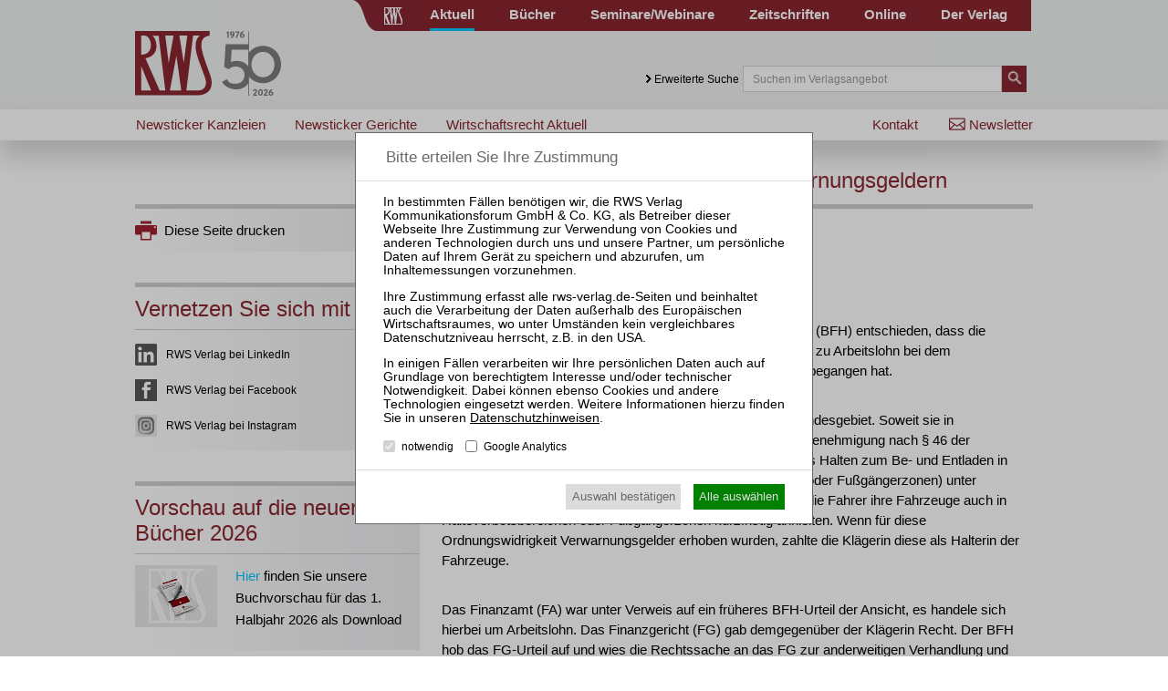

--- FILE ---
content_type: text/html; charset=utf-8
request_url: https://www.rws-verlag.de/aktuell/newsticker-gerichte/bfh-arbeitslohn-zahlung-von-verwarnungsgeldern-65255/
body_size: 9968
content:
<!DOCTYPE html>
<html lang="de">
<head>

<meta charset="utf-8">
<!-- 
	This website is powered by TYPO3 - inspiring people to share!
	TYPO3 is a free open source Content Management Framework initially created by Kasper Skaarhoj and licensed under GNU/GPL.
	TYPO3 is copyright 1998-2015 of Kasper Skaarhoj. Extensions are copyright of their respective owners.
	Information and contribution at http://typo3.org/
-->

<base href="https://www.rws-verlag.de/">

<title>BFH: Arbeitslohn - Zahlung von Verwarnungsgeldern</title>
<meta name="generator" content="TYPO3 CMS">


<link rel="stylesheet" type="text/css" href="typo3temp/stylesheet_e6b5a7272b.css?1439889962" media="all">
<link rel="stylesheet" type="text/css" href="typo3conf/ext/cl_jquery_fancybox/Resources/Public/CSS/jquery.fancybox.css?1444920183" media="screen">
<link rel="stylesheet" type="text/css" href="fileadmin/relaunch_2015/layout/css/style.css?1765533294" media="all">
<link rel="stylesheet" type="text/css" href="fileadmin/relaunch_2015/layout/css/print.css?1448890294" media="print">
<link rel="stylesheet" type="text/css" href="fileadmin/relaunch_2015/layout/css/flexslider.css?1439899093" media="all">
<link rel="stylesheet" type="text/css" href="fileadmin/relaunch_2015/layout/css/responsive.css?1765533058" media="all">
<link rel="stylesheet" type="text/css" href="fileadmin/relaunch_2015/layout/css/fontello/css/fontello.css?1449954244" media="all">




<script src="fileadmin/relaunch_2015/layout/js/jquery-2.1.4.min.js?1438850161" type="text/javascript"></script>
<script src="fileadmin/relaunch_2015/layout/js/jquery.flexslider-min.js?1438850206" type="text/javascript"></script>
<script src="fileadmin/relaunch_2015/layout/js/layout.js?1747638224" type="text/javascript"></script>
<script src="fileadmin/relaunch_2015/layout/js/ke_userregister.js?1440406817" type="text/javascript"></script>



<!--[News-Single]--><meta name="viewport" content="width=device-width, initial-scale=1,user-scalable=no, maximum-scale=1, minimum-scale=1, shrink-to-fit=no">
<meta name="format-detection" content="telephone=no">

<meta content="RWS Verlag Kommunikationsforum GmbH & Co. KG" name="copyright">
<META name="publisher" content="RWS Verlag Kommunikationsforum GmbH & Co. KG">

<meta name="language" content="de">
<meta http-equiv="X-UA-Compatible" content="IE=edge,chrome=1">
<meta content="de" http-equiv="content-language">
<meta content="text/css" http-equiv="Content-Style-Type">
<meta content="text/javascript" http-equiv="Content-Script-Type">
<meta http-equiv="imagetoolbar" content="no">




<link rel="apple-touch-icon" sizes="180x180" href="/apple-touch-icon.png">
<link rel="icon" type="image/png" sizes="32x32" href="/favicon-32x32.png">
<link rel="icon" type="image/png" sizes="16x16" href="/favicon-16x16.png">
<link rel="icon" type="image/svg+xml" sizes="any" href="/favicon.svg?a">
<link rel="manifest" href="/site.webmanifest?a">
<link rel="mask-icon" href="/safari-pinned-tab.svg" color="#8a262f">
<meta name="apple-mobile-web-app-title" content="RWS Verlag">
<meta name="application-name" content="RWS Verlag">
<meta name="msapplication-TileColor" content="#8a262f">
<meta name="theme-color" content="#8a262f">
<meta property="og:site_name" content="RWS Verlag">






<meta name="google-site-verification" content="BhT4M0zAPwS4my-WVeMLUBoILMfff3rX0QjznBkqvJs" />

 
 
 
 
<script>
var rws_zeitschriftenseite=false;


  window.dataLayer = window.dataLayer || [];
  function gtag(){dataLayer.push(arguments);}
  gtag('js', new Date());

   
  
  var rws_ga_code='G-NNPJSBC0Q6';
  gtag('config',rws_ga_code , { 'anonymize_ip': true });  
  gtag('config','G-D5NBQNLH60' , { 'anonymize_ip': true });
</script>


<meta property="og:image" content="http://www.rws-verlag.de/fileadmin/res/imgs/teilen-aktuell-newsticker-gerichte.jpg">
<meta property="og:image:width" content="1200">
<meta property="og:image:height" content="698">
<meta name="robots" content="index,follow" />


</head>
<body>

        <div class="layoutOuter" id="divHeader">
            <div class="layoutInner">
                <div class="divContent">
                    <div id="hmenuBar">
                        <div class="left"></div>
                        <div class="center"><a href="https://www.rws-verlag.de"><div class="mainPageLink"></div></a></div>
                        <div class="right"><ul id="navigation"><li class="act"><div class="wrapper"><a href="aktuell/newsticker-kanzleien/" title="Aktuell">Aktuell</a></div></li><li><div class="wrapper"><a href="buecher/neue-buecher/" title="Bücher">Bücher</a></div></li><li><div class="wrapper"><a href="//www.rws-seminare.de/" title="Seminare/Webinare">Seminare/Webinare</a></div></li><li><div class="wrapper"><a href="zeitschriften/" title="Zeitschriften">Zeitschriften</a></div></li><li><div class="wrapper"><a href="online/" title="Online">Online</a></div></li><li><div class="wrapper"><a href="der-verlag/kontakt/" title="Der Verlag">Der Verlag</a></div></li></ul></div>
                    </div>

                    <div id="headerTop">
                        <div class="left">
                          <a href="index.php?id=1"><div id="logo" class="logoRws"></div></a>
                          <div id="mToggle"></div>
                        </div>
                        <div class="right"><div class="extendedSearch"><a href="aktuell/newsticker-gerichte/bfh-arbeitslohn-zahlung-von-verwarnungsgeldern-65255/#"> Erweiterte Suche</a></div><form method="get" action="suche/">
     <div class="searchField"><input name="tx_rwssuche_pi1[sp]" type="text" placeholder="Suchen im Verlagsangebot" /></div>
     <div class="searchButton">
       <input type="submit" name="tx_rwssuche_pi1[submit]" value="" />
     </div>
   </form></div>
                    </div>
                </div>
            </div>
        </div>

<div id="mmenu"><ul id="responsiveNav"><li class="lvl1 act"><a href="aktuell/newsticker-kanzleien/">Aktuell</a><div class="navWrap"><ul class="navLvl2"><li class="lvl2"><a href="aktuell/newsticker-kanzleien/">Newsticker Kanzleien</a></li><li class="lvl2 act"><a href="aktuell/newsticker-gerichte/">Newsticker Gerichte</a></li><li class="lvl2"><a href="aktuell/wirtschaftsrecht-aktuell/">Wirtschaftsrecht Aktuell</a></li></ul></div></li><li class="lvl1"><a href="buecher/neue-buecher/">Bücher</a><div class="navWrap"><ul class="navLvl2"><li class="lvl2"><a href="buecher/neue-buecher/">Neue Bücher</a></li><li class="lvl2"><a href="buecher/alle-titel/">Alle Titel</a></li><li class="lvl2"><a href="buecher/rechtsgebiete/insolvenzrecht-und-sanierungsrecht/">Rechtsgebiete</a><div class="navWrap"><ul class="navLvl3"><li class="lvl3"><a href="buecher/rechtsgebiete/insolvenzrecht-und-sanierungsrecht/">Insolvenz- und Sanierungsrecht</a></li><li class="lvl3"><a href="buecher/rechtsgebiete/handelsrecht-und-gesellschaftsrecht/">Handels- und Gesellschaftsrecht</a></li><li class="lvl3"><a href="buecher/rechtsgebiete/bankrecht-und-kapitalmarktrecht/">Bank- und Kapitalmarktrecht</a></li><li class="lvl3"><a href="buecher/rechtsgebiete/vertragsrecht-und-haftungsrecht/">Vertrags- und Haftungsrecht</a></li><li class="lvl3"><a href="buecher/rechtsgebiete/wettbewerbsrecht-und-kartellrecht/">Wettbewerbs- und Kartellrecht</a></li><li class="lvl3"><a href="buecher/rechtsgebiete/immobilienrecht/">Immobilienrecht</a></li><li class="lvl3"><a href="buecher/rechtsgebiete/arbeitsrecht/">Arbeitsrecht</a></li></ul></div></li><li class="lvl2"><a href="buecher/reihen/kommentare/">Reihen</a><div class="navWrap"><ul class="navLvl3"><li class="lvl3"><a href="buecher/reihen/kommentare/">Kommentare</a></li><li class="lvl3"><a href="buecher/reihen/handbuecher/">Handbücher</a></li><li class="lvl3"><a href="buecher/reihen/rws-skripte/">RWS-Skripte</a></li><li class="lvl3"><a href="buecher/reihen/zri-praxisbuecher/">ZRI-Praxisbücher</a></li><li class="lvl3"><a href="buecher/reihen/rws-kanzleipraxis/">RWS-Kanzleipraxis</a></li><li class="lvl3"><a href="buecher/reihen/formularbuecher/">Formularbücher</a></li><li class="lvl3"><a href="buecher/reihen/vertragskommentare/">Vertragskommentare</a></li><li class="lvl3"><a href="buecher/reihen/beitraege-zum-insolvenzrecht/">Beiträge zum Insolvenzrecht</a></li></ul></div></li><li class="lvl2"><a href="buecher/autor-innen/">Autor:innen</a><div class="navWrap"><ul class="navLvl3"><li class="lvl3"><a href="buecher/autor-innen/vgwort/">VGWort</a></li></ul></div></li><li class="lvl2"><a href="der-verlag/buchhandel/buecher-buchhandels-ticker/">Buchhandel</a></li></ul></div></li><li class="lvl1"><a href="//www.rws-seminare.de/">Seminare</a><div class="navWrap"><ul class="navLvl2"><li class="lvl2"><a href="//www.rws-seminare.de/rechtsgebiete/seminare-insolvenzrecht-und-sanierungsrecht/">Rechtsgebiete</a><div class="navWrap"><ul class="navLvl3"><li class="lvl3"><a href="//www.rws-seminare.de/rechtsgebiete/seminare-insolvenzrecht-und-sanierungsrecht/">Insolvenz- und Sanierungsrecht</a></li><li class="lvl3"><a href="//www.rws-seminare.de/rechtsgebiete/seminare-handelsrecht-und-gesellschaftsrecht/">Handels- und Gesellschaftsrecht</a></li><li class="lvl3"><a href="//www.rws-seminare.de/rechtsgebiete/seminare-bankrecht-und-kapitalmarktrecht/">Bank- und Kapitalmarktrecht</a></li><li class="lvl3"><a href="//www.rws-seminare.de/rechtsgebiete/seminare-steuerrecht/">Steuerrecht</a></li><li class="lvl3"><a href="//www.rws-seminare.de/rechtsgebiete/seminare-arbeits-und-sozialrecht/">Arbeits- und Sozialrecht</a></li></ul></div></li><li class="lvl2"><a href="//www.rws-seminare.de/veranstaltungsarten/">Veranstaltungsarten</a><div class="navWrap"><ul class="navLvl3"><li class="lvl3"><a href="//www.rws-seminare.de/veranstaltungsarten/rws-tagungen-und-kolloquien/">RWS-Tagungen und -Kolloquien</a></li><li class="lvl3"><a href="//www.rws-seminare.de/veranstaltungsarten/rws-zertifizierungslehrgaenge/">RWS-Zertifizierungslehrgänge</a></li><li class="lvl3"><a href="//www.rws-seminare.de/veranstaltungsarten/rws-praktiker-seminare/">RWS-Praktiker-Seminare</a></li><li class="lvl3"><a href="//www.rws-seminare.de/veranstaltungsarten/rws-praktiker-webinare/">RWS-Praktiker-Webinare</a></li><li class="lvl3"><a href="//www.rws-seminare.de/veranstaltungsarten/rws-mitarbeiter-webinare/">RWS-Mitarbeiter-Webinare</a></li><li class="lvl3"><a href="//www.rws-seminare.de/veranstaltungsarten/rws-mitarbeiter-seminare/">RWS-Mitarbeiter-Seminare</a></li><li class="lvl3"><a href="//www.rws-seminare.de/veranstaltungsarten/inhouse-seminare/">Inhouse-Seminare</a></li></ul></div></li><li class="lvl2"><a href="//www.rws-seminare.de/veranstaltungsorte/">Veranstaltungsorte</a></li><li class="lvl2"><a href="//www.rws-seminare.de/alle-termine/">Alle Termine</a></li><li class="lvl2"><a href="//www.rws-seminare.de/service/ansprechpartnerinnen/">Service</a><div class="navWrap"><ul class="navLvl3"><li class="lvl3"><a href="//www.rws-seminare.de/service/ansprechpartnerinnen/">Ansprechpartner:innen</a></li><li class="lvl3"><a href="//www.rws-seminare.de/service/rabatte/">Rabatte</a></li><li class="lvl3"><a href="//www.rws-seminare.de/service/15-fao-goi-dstv-fbrl/">§ 15 FAO / GOI / DStV-FBRL</a></li><li class="lvl3"><a href="//www.rws-seminare.de/service/inso-profi/">InsO-Profi</a></li><li class="lvl3"><a href="//www.rws-seminare.de/service/hall-of-fame/">Hall of Fame</a></li><li class="lvl3"><a href="//www.rws-seminare.de/service/sponsoring-und-ausstellung/">Sponsoring und Ausstellung</a></li><li class="lvl3"><a href="//www.rws-seminare.de/service/teilnahmedownloads/">Teilnahmedownloads</a></li><li class="lvl3"><a href="//www.rws-seminare.de/service/faq/">FAQ</a></li></ul></div></li><li class="lvl2"><a href="//www.rws-seminare.de/referent-innen/">Referent:innen</a></li></ul></div></li><li class="lvl1"><a href="zeitschriften/">Zeitschriften</a><div class="navWrap"><ul class="navLvl2"><li class="lvl2"><a href="//www.zri-online.de/">ZRI</a></li><li class="lvl2"><a href="//www.zbb-online.com/">ZBB</a></li><li class="lvl2"><a href="//www.zfir-online.de/">ZfIR</a></li><li class="lvl2"><a href="//www.zvi-online.de/">ZVI</a></li><li class="lvl2"><a href="//www.zwer-online.de/">ZWeR</a></li></ul></div></li><li class="lvl1"><a href="online/">Online</a></li><li class="lvl1"><a href="der-verlag/kontakt/">Der Verlag</a><div class="navWrap"><ul class="navLvl2"><li class="lvl2"><a href="der-verlag/presse/buchrezensionen/">Presse</a><div class="navWrap"><ul class="navLvl3"><li class="lvl3"><a href="der-verlag/presse/buchrezensionen/">Buchrezensionen</a></li></ul></div></li><li class="lvl2"><a href="der-verlag/buchhandel/buecher-buchhandels-ticker/">Buchhandel</a><div class="navWrap"><ul class="navLvl3"><li class="lvl3"><a href="der-verlag/buchhandel/buecher-buchhandels-ticker/">Bücher / Buchhandels-Ticker</a></li><li class="lvl3"><a href="der-verlag/buchhandel/zeitschriften/">Zeitschriften</a></li><li class="lvl3"><a href="der-verlag/buchhandel/remissionen/">Remissionen</a></li><li class="lvl3"><a href="der-verlag/buchhandel/downloads/">Downloads</a></li></ul></div></li><li class="lvl2"><a href="der-verlag/verlagsgeschichte/">Verlagsgeschichte</a></li><li class="lvl2"><a href="der-verlag/geschaeftsfuehrung/">Geschäftsführung</a></li><li class="lvl2"><a href="der-verlag/karriere/">Karriere</a></li><li class="lvl2"><a href="der-verlag/anfahrt/">Anfahrt</a></li></ul></div></li><li class="lvl1 act cur"><a href="nebennavigation/newsletter/" title="Newsletter">Newsletter</a></li><li class="lvl1 act cur"><a href="der-verlag/kontakt/" title="Kontakt">Kontakt</a></li></ul></div>

        <div class="layoutOuter" id="divHeaderBar">
            <div class="layoutInner">
              <div class="divContent">
                <div id="subNav">
                  <div id="subNavLeft"><ul class="navLvl1"><li class="lvl1"><span><a href="aktuell/newsticker-kanzleien/" title="Pressemitteilungen von Kanzleien, Dealmeldungen, Personalien">Newsticker Kanzleien</a></span></li><li class="lvl1 act"><span><a href="aktuell/newsticker-gerichte/" title="Newsticker Gerichte">Newsticker Gerichte</a></span></li><li class="lvl1"><span><a href="aktuell/wirtschaftsrecht-aktuell/" title="Wirtschaftsrecht Aktuell">Wirtschaftsrecht Aktuell</a></span></li></ul></div>
                  <div id="subNavRight"><ul id="navRight"><li><a href="nebennavigation/newsletter/" title="Newsletter">Newsletter</a></li><li><a href="der-verlag/kontakt/" title="Kontakt">Kontakt</a></li></ul></div>
                </div>
              </div>
            </div>
        </div>

<div class="layoutOuter" id="sliderContainer">
  <div class="layoutInner">
    <div class="divContent">
  
    </div>
  </div>
</div>


<div class="contentWraper">
  <div id="sidebar">
    <div id="c4129" class="csc-default"><div class="sidebar_box border">
  <a href="aktuell/newsticker-gerichte/bfh-arbeitslohn-zahlung-von-verwarnungsgeldern-65255/#" class="print" onclick="javascript:print()">Diese Seite drucken</a>
</div></div><div id="c4133" class="csc-default"><div id="c2004" class="csc-default"><div class="connectWrapper">
  <div class="box connect">
    <h2>Vernetzen Sie sich mit uns</h2>
    <div class="box">
      <a href="https://www.linkedin.com/company/rws-verlag/" class="facebook active" target="_blank">RWS Verlag bei LinkedIn</a>
      <a href="https://www.facebook.com/profile.php?id=61574061248348" class="twitter active" target="_blank">RWS Verlag bei Facebook</a>
      <a href="https://www.instagram.com/rwsverlag/" class="rssFeed active" target="_blank">RWS Verlag bei Instagram</a>
    </div>
  </div>
</div></div></div><div id="c11845" class="csc-default"></div><div id="c11846" class="csc-default"><div id="c11198" class="csc-default"><div class="sidebar_box border">
  <div id="c11194" class="csc-frame csc-frame-frame1"><div class="csc-header csc-header-n1"><h2>Vorschau auf die neuen Bücher 2026</h2></div><div class="csc-textpic csc-textpic-intext-left"><div class="csc-textpic-imagewrap" data-csc-images="1" data-csc-cols="1"><figure class="csc-textpic-image csc-textpic-last"><img src="fileadmin/_processed_/csm_RWS_BHV2026-1_Mockup_5bf04eb558.jpg" width="90" height="68" alt=""></figure></div><div class="csc-textpic-text"><p class="bodytext"><a href="https://www.rws-verlag.de/fileadmin/buecher/RWS_BHV2026a_WEB.pdf" title="Opens internal link in current window" target="_blank" class="external-link-new-window">Hier</a> finden Sie unsere Buchvorschau für das 1. Halbjahr 2026 als Download</p></div></div></div>
</div></div></div><div id="c4131" class="csc-default"><div id="c3243" class="csc-default"><div class="sidebar_box border">
  <div id="c3244" class="csc-default"><div class="csc-header csc-header-n1"><h2>Neu im Buchprogramm </h2></div><div class="tx-rwslgbuecher-pi1">
		<a href="buecher/kauf-und-verkauf-von-gewerbeimmobilien-978-3-8145-2367-5/"><img src="fileadmin/_processed_/csm_2367-U1_89064830a9.png" srcset="fileadmin/bookshop/bilder/cover/uebersicht/2367-U1.png 2x"></a><h4>Niewerth / Rybarz</h4><h2 class="bookTitle"><a href="buecher/kauf-und-verkauf-von-gewerbeimmobilien-978-3-8145-2367-5/">Kauf und Verkauf von Gewerbeimmobilien</a></h2><p>RWS-Skript 367<br />
4., neu bearb. Aufl. 2026<br />
Brosch. 308 Seiten<br />
RWS Verlag, Köln</p><p>ISBN 978-3-8145-2367-5</p><h5>86,00 €</h5><p>Sofort lieferbar</p><a href="buecher/warenkorb/?tx_rwslgbuecher_pi1%5Baktion%5D=hinzufuegen&amp;tx_rwslgbuecher_pi1%5Buid%5D=449" class="orderLink">Bestellen</a> <a href="buecher/kauf-und-verkauf-von-gewerbeimmobilien-978-3-8145-2367-5/">mehr</a> <a href="#" class=orderlink onclick="document.body.classList.add('ebook-visible');this.nextSibling.classList.add('ebook-visible');return false;" >Als E-Book</a><div class="eBook" >
	<div class="ebookHeader">Dieser Artikel als E-Book<div class="close" onclick="this.parentNode.parentNode.classList.remove('ebook-visible');document.body.classList.remove('ebook-visible');"></div></div>
	<p>Bitte wählen Sie, bei welchem Anbieter Sie das E-Book kaufen möchten:</p><ul>
	<li class=amazon><a href="http://www.amazon.de/s/ref=nb_sb_noss?field-keywords=9783814556406" target=_blank >Amazon</a>
	<li class=ciando><a href="http://www.ciando.com/suche.cfm/9783814556406/intrefid/403962" target=_blank>Ciando</a>
			
	<li class=libri><a href="http://www.ebook.de/de/quickSearch?searchString=9783814556406&mainsearchSubmit=Suche&facetNodeId=52122" target=_blank >eBook.de</a>
	</ul></div>
	</div>
	</div>
</div></div></div><div id="c4132" class="csc-default"><div id="c3245" class="csc-default"><div class="sidebar_box border">
  
</div></div></div>
  </div>        
  <div id="content">
    <div id="c3291" class="csc-default">
    <h1 class="pageTitle">BFH: Arbeitslohn - Zahlung von Verwarnungsgeldern</h1>
<div class="news-single-item">
    <span class="news-date">29.10.2020</span>
		
		<p>VI R 1/17 – Urteil vom 13.08.2020 </p><p> Mit Urteil vom 13.08.2020 – VI R 1/17 hat der Bundesfinanzhof (BFH) entschieden, dass die Zahlung eines Verwarnungsgeldes durch den Arbeitgeber nicht zu Arbeitslohn bei dem Arbeitnehmer führt, der die Ordnungswidrigkeit (Parkverstoß) begangen hat. </p><p> Die Klägerin betrieb einen Paketzustelldienst im gesamten Bundesgebiet. Soweit sie in Innenstädten bei den zuständigen Behörden keine Ausnahmegenehmigung nach § 46 der Straßenverkehrs-Ordnung erhalten konnte, die ein kurzfristiges Halten zum Be- und Entladen in ansonsten nicht freigegebenen Bereichen (z.B. Halteverbots- oder Fußgängerzonen) unter bestimmten Auflagen ermöglicht hätte, nahm sie es hin, dass die Fahrer ihre Fahrzeuge auch in Halteverbotsbereichen oder Fußgängerzonen kurzfristig anhielten. Wenn für diese Ordnungswidrigkeit Verwarnungsgelder erhoben wurden, zahlte die Klägerin diese als Halterin der Fahrzeuge. </p><p> Das Finanzamt (FA) war unter Verweis auf ein früheres BFH-Urteil der Ansicht, es handele sich hierbei um Arbeitslohn. Das Finanzgericht (FG) gab demgegenüber der Klägerin Recht. Der BFH hob das FG-Urteil auf und wies die Rechtssache an das FG zur anderweitigen Verhandlung und Entscheidung zurück. </p><p> Er bestätigte das FG zunächst darin, dass im Streitfall die Zahlung der Verwarnungsgelder auf eine eigene Schuld der Klägerin erfolgt ist und daher nicht zu einem Zufluss von Arbeitslohn bei dem Arbeitnehmer führen kann, der die Ordnungswidrigkeit begangen hat. </p><p> Im zweiten Rechtsgang hat das FG aber noch zu prüfen, ob den Fahrern, die einen Parkverstoß begangen hatten, nicht dadurch ein geldwerter Vorteil und damit Arbeitslohn zugeflossen ist, weil die Klägerin ihnen gegenüber einen Regressanspruch hatte, auf den sie verzichtet hat. Dass es sich bei den zugrundeliegenden Parkverstößen um Ordnungswidrigkeiten im absoluten Bagatellbereich handelt, spielt nach dem BFH für die Beurteilung, ob Arbeitslohn vorliegt, keine Rolle. </p>
	<div class="news-single-backlink">
	<a href="aktuell/newsticker-gerichte/">zurück</a>
	</div>
</div>
</div><div id="c4199" class="csc-default"><script type="application/ld+json">
{
  "@context": "http://schema.org",
  "@type": "BreadcrumbList",
  "itemListElement": [{
    "@type": "ListItem","position":1,
   
    "item": {
      "@id": "http://www.rws-verlag.de/aktuell/newsticker-kanzleien/",
      "name": "Aktuell"
    }
  },{
    "@type": "ListItem","position":2,
 
    "item": {
      "@id": "http://www.rws-verlag.de/aktuell/newsticker-gerichte/",
      "name": "Newsticker Gerichte"
    }
  
  }]
}
</script>

 </div><div id="c4207" class="csc-default"><div id="c4201" class="csc-default"><link rel="stylesheet" type="text/css" href="fileadmin/shariff/shariff.complete.css">
<div class="shariff" data-mail-url="mailto:" data-theme="grey" data-services='["facebook","twitter","mail","whatsapp"]'></div>
<script src="fileadmin/shariff/shariff.complete.js"></script>
</div></div>
  </div>
</div>
        <div class="layoutOuter" id="divFooter">
            <div class="layoutInner">
                <div class="divContent">
                  <ul id="footerNav"><li class="lvl1"><a href="fussnavigation/impressum/">Impressum</a></li><li class="lvl1"><a href="fussnavigation/datenschutz/">Datenschutz</a></li><li class="lvl1"><a href="fussnavigation/nutzungsbestimmungenagb/">Nutzungsbestimmungen/AGB</a></li><li class="lvl1"><a href="fussnavigation/produktsicherheit-gpsr/">Produktsicherheit (GPSR)</a></li></ul>                    
                  <ul id="footerIndexNav"><li class="lvl1 act"><a href="aktuell/newsticker-kanzleien/">Aktuell</a><div class="navWrap"><ul class="navLvl2"><li class="lvl2"><a href="aktuell/newsticker-kanzleien/">Newsticker Kanzleien</a></li><li class="lvl2 act"><a href="aktuell/newsticker-gerichte/">Newsticker Gerichte</a></li><li class="lvl2"><a href="aktuell/wirtschaftsrecht-aktuell/">Wirtschaftsrecht Aktuell</a></li></ul></div></li><li class="lvl1"><a href="buecher/neue-buecher/">Bücher</a><div class="navWrap"><ul class="navLvl2"><li class="lvl2"><a href="buecher/neue-buecher/">Neue Bücher</a></li><li class="lvl2"><a href="buecher/alle-titel/">Alle Titel</a></li><li class="lvl2"><a href="buecher/rechtsgebiete/insolvenzrecht-und-sanierungsrecht/">Rechtsgebiete</a><div class="navWrap"><ul class="navLvl3"><li class="lvl3"><a href="buecher/rechtsgebiete/insolvenzrecht-und-sanierungsrecht/">Insolvenz- und Sanierungsrecht</a></li><li class="lvl3"><a href="buecher/rechtsgebiete/handelsrecht-und-gesellschaftsrecht/">Handels- und Gesellschaftsrecht</a></li><li class="lvl3"><a href="buecher/rechtsgebiete/bankrecht-und-kapitalmarktrecht/">Bank- und Kapitalmarktrecht</a></li><li class="lvl3"><a href="buecher/rechtsgebiete/vertragsrecht-und-haftungsrecht/">Vertrags- und Haftungsrecht</a></li><li class="lvl3"><a href="buecher/rechtsgebiete/wettbewerbsrecht-und-kartellrecht/">Wettbewerbs- und Kartellrecht</a></li><li class="lvl3"><a href="buecher/rechtsgebiete/immobilienrecht/">Immobilienrecht</a></li><li class="lvl3"><a href="buecher/rechtsgebiete/arbeitsrecht/">Arbeitsrecht</a></li></ul></div></li><li class="lvl2"><a href="buecher/reihen/kommentare/">Reihen</a><div class="navWrap"><ul class="navLvl3"><li class="lvl3"><a href="buecher/reihen/kommentare/">Kommentare</a></li><li class="lvl3"><a href="buecher/reihen/handbuecher/">Handbücher</a></li><li class="lvl3"><a href="buecher/reihen/rws-skripte/">RWS-Skripte</a></li><li class="lvl3"><a href="buecher/reihen/zri-praxisbuecher/">ZRI-Praxisbücher</a></li><li class="lvl3"><a href="buecher/reihen/rws-kanzleipraxis/">RWS-Kanzleipraxis</a></li><li class="lvl3"><a href="buecher/reihen/formularbuecher/">Formularbücher</a></li><li class="lvl3"><a href="buecher/reihen/vertragskommentare/">Vertragskommentare</a></li><li class="lvl3"><a href="buecher/reihen/beitraege-zum-insolvenzrecht/">Beiträge zum Insolvenzrecht</a></li></ul></div></li><li class="lvl2"><a href="buecher/autor-innen/">Autor:innen</a><div class="navWrap"><ul class="navLvl3"><li class="lvl3"><a href="buecher/autor-innen/vgwort/">VGWort</a></li></ul></div></li><li class="lvl2"><a href="der-verlag/buchhandel/buecher-buchhandels-ticker/">Buchhandel</a></li></ul></div></li><li class="lvl1"><a href="//www.rws-seminare.de/">Seminare</a><div class="navWrap"><ul class="navLvl2"><li class="lvl2"><a href="//www.rws-seminare.de/rechtsgebiete/seminare-insolvenzrecht-und-sanierungsrecht/">Rechtsgebiete</a><div class="navWrap"><ul class="navLvl3"><li class="lvl3"><a href="//www.rws-seminare.de/rechtsgebiete/seminare-insolvenzrecht-und-sanierungsrecht/">Insolvenz- und Sanierungsrecht</a></li><li class="lvl3"><a href="//www.rws-seminare.de/rechtsgebiete/seminare-handelsrecht-und-gesellschaftsrecht/">Handels- und Gesellschaftsrecht</a></li><li class="lvl3"><a href="//www.rws-seminare.de/rechtsgebiete/seminare-bankrecht-und-kapitalmarktrecht/">Bank- und Kapitalmarktrecht</a></li><li class="lvl3"><a href="//www.rws-seminare.de/rechtsgebiete/seminare-steuerrecht/">Steuerrecht</a></li><li class="lvl3"><a href="//www.rws-seminare.de/rechtsgebiete/seminare-arbeits-und-sozialrecht/">Arbeits- und Sozialrecht</a></li></ul></div></li><li class="lvl2"><a href="//www.rws-seminare.de/veranstaltungsarten/">Veranstaltungsarten</a><div class="navWrap"><ul class="navLvl3"><li class="lvl3"><a href="//www.rws-seminare.de/veranstaltungsarten/rws-tagungen-und-kolloquien/">RWS-Tagungen und -Kolloquien</a></li><li class="lvl3"><a href="//www.rws-seminare.de/veranstaltungsarten/rws-zertifizierungslehrgaenge/">RWS-Zertifizierungslehrgänge</a></li><li class="lvl3"><a href="//www.rws-seminare.de/veranstaltungsarten/rws-praktiker-seminare/">RWS-Praktiker-Seminare</a></li><li class="lvl3"><a href="//www.rws-seminare.de/veranstaltungsarten/rws-praktiker-webinare/">RWS-Praktiker-Webinare</a></li><li class="lvl3"><a href="//www.rws-seminare.de/veranstaltungsarten/rws-mitarbeiter-webinare/">RWS-Mitarbeiter-Webinare</a></li><li class="lvl3"><a href="//www.rws-seminare.de/veranstaltungsarten/rws-mitarbeiter-seminare/">RWS-Mitarbeiter-Seminare</a></li><li class="lvl3"><a href="//www.rws-seminare.de/veranstaltungsarten/inhouse-seminare/">Inhouse-Seminare</a></li></ul></div></li><li class="lvl2"><a href="//www.rws-seminare.de/veranstaltungsorte/">Veranstaltungsorte</a></li><li class="lvl2"><a href="//www.rws-seminare.de/alle-termine/">Alle Termine</a></li><li class="lvl2"><a href="//www.rws-seminare.de/service/ansprechpartnerinnen/">Service</a><div class="navWrap"><ul class="navLvl3"><li class="lvl3"><a href="//www.rws-seminare.de/service/ansprechpartnerinnen/">Ansprechpartner:innen</a></li><li class="lvl3"><a href="//www.rws-seminare.de/service/rabatte/">Rabatte</a></li><li class="lvl3"><a href="//www.rws-seminare.de/service/15-fao-goi-dstv-fbrl/">§ 15 FAO / GOI / DStV-FBRL</a></li><li class="lvl3"><a href="//www.rws-seminare.de/service/inso-profi/">InsO-Profi</a></li><li class="lvl3"><a href="//www.rws-seminare.de/service/hall-of-fame/">Hall of Fame</a></li><li class="lvl3"><a href="//www.rws-seminare.de/service/sponsoring-und-ausstellung/">Sponsoring und Ausstellung</a></li><li class="lvl3"><a href="//www.rws-seminare.de/service/teilnahmedownloads/">Teilnahmedownloads</a></li><li class="lvl3"><a href="//www.rws-seminare.de/service/faq/">FAQ</a></li></ul></div></li><li class="lvl2"><a href="//www.rws-seminare.de/referent-innen/">Referent:innen</a></li></ul></div></li><li class="lvl1"><a href="zeitschriften/">Zeitschriften</a><div class="navWrap"><ul class="navLvl2"><li class="lvl2"><a href="//www.zri-online.de/">ZRI</a></li><li class="lvl2"><a href="//www.zbb-online.com/">ZBB</a></li><li class="lvl2"><a href="//www.zfir-online.de/">ZfIR</a></li><li class="lvl2"><a href="//www.zvi-online.de/">ZVI</a></li><li class="lvl2"><a href="//www.zwer-online.de/">ZWeR</a></li></ul></div></li><li class="lvl1"><a href="der-verlag/kontakt/">Der Verlag</a><div class="navWrap"><ul class="navLvl2"><li class="lvl2"><a href="der-verlag/presse/buchrezensionen/">Presse</a><div class="navWrap"><ul class="navLvl3"><li class="lvl3"><a href="der-verlag/presse/buchrezensionen/">Buchrezensionen</a></li></ul></div></li><li class="lvl2"><a href="der-verlag/buchhandel/buecher-buchhandels-ticker/">Buchhandel</a><div class="navWrap"><ul class="navLvl3"><li class="lvl3"><a href="der-verlag/buchhandel/buecher-buchhandels-ticker/">Bücher / Buchhandels-Ticker</a></li><li class="lvl3"><a href="der-verlag/buchhandel/zeitschriften/">Zeitschriften</a></li><li class="lvl3"><a href="der-verlag/buchhandel/remissionen/">Remissionen</a></li><li class="lvl3"><a href="der-verlag/buchhandel/downloads/">Downloads</a></li></ul></div></li><li class="lvl2"><a href="der-verlag/verlagsgeschichte/">Verlagsgeschichte</a></li><li class="lvl2"><a href="der-verlag/geschaeftsfuehrung/">Geschäftsführung</a></li><li class="lvl2"><a href="der-verlag/karriere/">Karriere</a></li><li class="lvl2"><a href="der-verlag/anfahrt/">Anfahrt</a></li></ul></div></li><li class="lvl1"><a href="online/">Online</a></li></ul>
                  <div id="footerContact"><div id="c2001" class="csc-default"><div class="csc-header csc-header-n1"><h3>Verlagsadresse</h3></div><p class="bodytext">RWS Verlag Kommunikationsforum GmbH &amp; Co. KG</p>
<p class="bodytext">Aachener Straße 222</p>
<p class="bodytext">50931 Köln</p></div><div id="c2002" class="csc-default"><div class="csc-header csc-header-n2"><h3>Postanschrift</h3></div><p class="bodytext">RWS Verlag Kommunikationsforum GmbH &amp; Co. KG</p>
<p class="bodytext">Postfach 27 01 25</p>
<p class="bodytext">50508 Köln</p></div><div id="c2003" class="csc-default"><div class="csc-header csc-header-n3"><h3>Kontakt</h3></div><p class="bodytext"><b>T</b> (0221) 400 88-99</p>
<p class="bodytext"><b>F </b>(0221) 400 88-77</p>
<p class="bodytext">info@rws-verlag.de</p></div></div>
                  <div class="footerCopyright"><p>© 2026 RWS Verlag Kommunikationsforum GmbH & Co. KG</p></div>
                </div>
            </div>
        </div>

<div id="searchOverlay"></div>
<div id="searchLightbox">
		<div id="extendedSearch">
		<div id="closeBtn"></div>
		<h1>Erweiterte Suche</h1>
		<form action="suche/" method="get">
		<div class="keyWord">
		<input type="hidden" name="tx_rwssuche_pi1[extended]" value="1" />
		<input type="text" name="tx_rwssuche_pi1[sp]" placeholder="Suchen im Verlagsangebot" class="keyWordInput">
		</div>
		<div class="inner">
		<div class="row">
		<div class="seminars">
		<h2>Seminare</h2>
		<div class="toggleAll"><input type="checkbox" name="tx_rwssuche_pi1[seminarsAll]" id="seminarsAll"><label for="seminarsAll">alle</label></div>
		<div class="left">
		<h3>Rubriken</h3>
		<div class="formRow"><label><input type="checkbox" name="tx_rwssuche_pi1[seminar][rechtsgebiet][]" group="seminarsections" value="6">&nbsp;Insolvenz- und Sanierungsrecht </label></div>
		<div class="formRow"><label><input type="checkbox" name="tx_rwssuche_pi1[seminar][rechtsgebiet][]" group="seminarsections" value="5">&nbsp;Handels- und Gesellschaftsrecht </label></div>
		<div class="formRow"><label><input type="checkbox" name="tx_rwssuche_pi1[seminar][rechtsgebiet][]" group="seminarsections" value="7">&nbsp;Bank- und Kapitalmarktrecht </label></div>
		<div class="formRow"><label><input type="checkbox" name="tx_rwssuche_pi1[seminar][rechtsgebiet][]" group="seminarsections" value="8">&nbsp;Steuerrecht </label></div>
		<div class="formRow"><label><input type="checkbox" name="tx_rwssuche_pi1[seminar][rechtsgebiet][]" group="seminarsections" value="10">&nbsp;Wettbewerbs- und Kartellrecht </label></div>
		 
		</div>
		<div class="right">
		<h3>Veranstaltungsarten</h3>
		<div class="formRow"><label><input type="checkbox" name="tx_rwssuche_pi1[seminar][type][]" group="type" value="14,25">&nbsp;RWS-Tagungen, -Kolloquien und -Tagungswebinare</label></div>
		<div class="formRow"><label><input type="checkbox"  onclick="document.getElementById('type15').checked=this.checked;document.getElementById('type16').checked=this.checked;" >&nbsp;RWS-Insolvenzakademie</label></div>
		<div class="formRow indented"><label><input type="checkbox" name="tx_rwssuche_pi1[seminar][type][]" group="type" value="15,24" id=type15>&nbsp;Zertifizierungslehrgang und -webinar für Praktiker</label></div>
		<div class="formRow indented"><label><input type="checkbox" name="tx_rwssuche_pi1[seminar][type][]" group="type" value="16,23" id=type16>&nbsp;Zertifizierungslehrgänge und -webinare für Mitarbeiter</label></div>
		<div class="formRow "><label><input type="checkbox" name="tx_rwssuche_pi1[seminar][type][]" group="type" value="17,21">&nbsp;RWS-Praktiker-Seminare und -Webinare</label></div>
		
		<div class="formRow"><label><input type="checkbox" name="tx_rwssuche_pi1[seminar][type][]" group="type" value="18">&nbsp;RWS-Praktiker-Workshop</label></div>
		<div class="formRow "><label><input type="checkbox" name="tx_rwssuche_pi1[seminar][type][]" group="type" value="19,22">&nbsp;RWS Mitarbeiterschulungen und -webinare</label></div>
		<div class="formRow "><label><input type="checkbox" name="tx_rwssuche_pi1[seminar][type][]" group="type" value="20">&nbsp;RWS-After-Work-Talk</label></div>
		
		</div>
		<div class="date">
		<h3>Zeitraum</h3>
		<div class="formRow">
		<div class="formLabel" style="padding-left:0;"><label for="date_from">von</label></div><input type="date" name="tx_rwssuche_pi1[date_from]">
		<div class="formLabel"><label for="date_to">bis</label></div><input type="date" name="tx_rwssuche_pi1[date_to]">
		</div>
		</div>
		</div>
		<div class="books">
		<h2>Bücher</h2>
		<div class="toggleAll"><input type="checkbox" name="tx_rwssuche_pi1[booksAll]" id="booksAll"><label for="booksAll">alle</label></div>
		<h3>Rechtsgebiete</h3>
		<div class="formRow"><input type="checkbox" name="tx_rwssuche_pi1[gebiete_insolvenz_sanierungsrecht]" group="booksections" value="insolvenz_sanierungsrecht"><div class="formLabel"><label for="booksections_insolvenz_sanierungsrecht">Insolvenz- und Sanierungsrecht</label></div></div>
		<div class="formRow"><input type="checkbox" name="tx_rwssuche_pi1[gebiete_handels_gesellschaftsrecht]" group="booksections" value="handels_gesellschaftsrecht"><div class="formLabel"><label for="booksections_handels_gesellschaftsrecht">Handels- und Gesellschaftsrecht</label></div></div>
		<div class="formRow"><input type="checkbox" name="tx_rwssuche_pi1[gebiete_bank_kapitalmarktrecht]" group="booksections" value="bank_kapitalmarktrecht"><div class="formLabel"><label for="booksections_bank_kapitalmarktrecht">Bank- und Kapitalmarktrecht</label></div></div>
		<div class="formRow"><input type="checkbox" name="tx_rwssuche_pi1[gebiete_vertrags_haftungsrecht]" group="booksections" value="vertrags_haftungsrecht"><div class="formLabel"><label for="booksections_vertrags_haftungsrecht">Vertrags- und Haftungsrecht</label></div></div>
		<div class="formRow"><input type="checkbox" name="tx_rwssuche_pi1[gebiete_wettbewerbs_kartellrecht]" group="booksections" value="wettbewerbs_kartellrecht"><div class="formLabel"><label for="booksections_wettbewerbs_kartellrecht">Wettbewerbs- und Kartellrecht</label></div></div>
		<div class="formRow"><input type="checkbox" name="tx_rwssuche_pi1[gebiete_immobilienrecht]" group="booksections" value="immobilienrecht"><div class="formLabel"><label for="booksections_immobilienrecht">Immobilienrecht</label></div></div>
		<div class="formRow"><input type="checkbox" name="tx_rwssuche_pi1[gebiete_arbeitsrecht]" group="booksections" value="arbeitsrecht"><div class="formLabel"><label for="booksections_arbeitsrecht">Arbeitsrecht</label></div></div>
		<h3>Reihen</h3>
		<div class="formRow"><input type="checkbox" name="tx_rwssuche_pi1[reihen_kommentare]" group="formats" value="kommentare"><div class="formLabel"><label for="format_kommentare">Kommentare</label></div></div>
		<div class="formRow"><input type="checkbox" name="tx_rwssuche_pi1[reihen_handbuecher]" group="formats" value="handbuecher"><div class="formLabel"><label for="format_handbuecher">Handbücher</label></div></div>
		<div class="formRow"><input type="checkbox" name="tx_rwssuche_pi1[reihen_skripte]" group="formats" value="skripte"><div class="formLabel"><label for="format_skripte">RWS-Skripte</label></div></div>
		<div class="formRow"><input type="checkbox" name="tx_rwssuche_pi1[reihen_praxisbuecher]" group="formats" value="praxisbuecher"><div class="formLabel"><label for="format_praxisbuecher">ZRI-Praxisbücher</label></div></div>
		<div class="formRow"><input type="checkbox" name="tx_rwssuche_pi1[reihen_kanzleipraxis]" group="formats" value="kanzleipraxis"><div class="formLabel"><label for="format_kanzleipraxis">RWS-Kanzleipraxis</label></div></div>
		<div class="formRow"><input type="checkbox" name="tx_rwssuche_pi1[reihen_formularbuecher]" group="formats" value="formularbuecher"><div class="formLabel"><label for="format_formularbuecher">Formularbücher</label></div></div>
		<div class="formRow"><input type="checkbox" name="tx_rwssuche_pi1[reihen_vertragskommentar]" group="formats" value="vertragskommentar"><div class="formLabel"><label for="format_vertragskommentar">Vertragskommentare</label></div></div>
		<div class="formRow"><input type="checkbox" name="tx_rwssuche_pi1[reihen_beitraege_insolvenzrecht]" group="formats" value="beitraege_insolvenzrecht"><div class="formLabel"><label for="format_beitraege_insolvenzrecht">Beiträge zum Insolvenzrecht</label></div></div>
		</div>
		</div>
		<div class="spacer"><hr></div>
		<div class="spacer"><hr></div>
		<div class="row">
		<div class="papers">
		<h2>Zeitschriften</h2>
		<div class="toggleAll"><input type="checkbox" name="papersAll" id="papersAll"><label for="papersAll">alle</label></div>
		<div class="formRow">
		<input type="checkbox" name="tx_rwssuche_pi1[papers_zri]" group="papers" value="zri"><div class="formLabel"><label for="papers_zri">ZRI</label></div>
		<input type="checkbox" name="tx_rwssuche_pi1[papers_zfir]" group="papers" value="zfir"><div class="formLabel"><label for="papers_zfir">ZfIR</label></div>
		<input type="checkbox" name="tx_rwssuche_pi1[papers_zvi]" group="papers" value="zvi"><div class="formLabel"><label for="papers_zvi">ZVI</label></div>
		<input type="checkbox" name="tx_rwssuche_pi1[papers_zbb]" group="papers" value="zbb"><div class="formLabel"><label for="papers_zbb">ZBB</label></div>
		<input type="checkbox" name="tx_rwssuche_pi1[papers_zwer]" group="papers" value="zwer"><div class="formLabel"><label for="papers_zwer">ZWeR</label></div>
		</div>
		</div>
		<div class="news">
		<h2>Aktuell</h2>
		<div class="toggleAll"><input type="checkbox" name="tx_rwssuche_pi1[newsAll]" id="newsAll"><label for="newsAll">alle</label></div>
		<div class="formRow">
		<input type="checkbox" name="tx_rwssuche_pi1[news_kanzleien]" group="news" value="Newsticker Kanzleien"><div class="formLabel"><label for="news_kanzleien">Newsticker Kanzleien</label></div>
		<input type="checkbox" name="tx_rwssuche_pi1[news_gerichte]" group="news" value="Newsticker Gerichte"><div class="formLabel"><label for="news_gerichte">Newsticker Gerichte</label></div>
		<div style="clear:both;"></div>
		<input type="checkbox" name="tx_rwssuche_pi1[news_wirtschaftsrecht]" group="news" value="Wirtschaftsrecht"><div class="formLabel"><label for="news_wirtschaftsrecht">Wirtschaftsrecht Aktuell</label></div>
		
		</div>
		</div>
		</div>
		</div>
		<div class="formRow"><input style="cursor:pointer;" type="submit" name="tx_rwssuche_pi1[submit]" value="suchen">
		</form>
		</div>
		</div>

<script src="typo3conf/ext/cl_jquery_fancybox/Resources/Public/JavaScript/jquery.mousewheel-3.0.6.pack.js?1444920183" type="text/javascript"></script>
<script src="typo3conf/ext/cl_jquery_fancybox/Resources/Public/JavaScript/jquery.fancybox.js?1444920183" type="text/javascript"></script>
<script src="typo3conf/ext/cl_jquery_fancybox/Resources/Public/JavaScript/helper.js?1444920183" type="text/javascript"></script>

<script type="text/javascript">
/*<![CDATA[*/
/*TS_inlineFooter*/
jQuery(document).ready(function() { jQuery('a[class*=lightbox],a[rel*=lightbox]').fancybox({		'padding' : 15,
		'margin' : 20,
		'width' : 800,
		'height' : 600,
		'minWidth' : 100,
		'minHeight' : 100,
		'maxWidth' : 9999,
		'maxHeight' : 9999,
		'autoSize' : true,
		'fitToView' : true,
		'aspectRatio' : false,
		'topRatio' : 0.5,
		'fixed' : false,
		'scrolling' : 'auto',
		'wrapCSS' : '',
		'arrows' : true,
		'closeBtn' : true,
		'closeClick' : false,
		'nextClick' : false,
		'mouseWheel' : true,
		'loop' : true,
		'modal' : false,
		'autoPlay' : false,
		'playSpeed' : 3000,
		'index' : 0,
		'type' : null,
		'href' : null,
		'content' : null,
		'openEffect' : 'fade',
		'closeEffect' : 'fade',
		'nextEffect' : 'fade',
		'prevEffect' : 'fade',
		'openSpeed' : 300,
		'closeSpeed' : 300,
		'nextSpeed' : 300,
		'prevSpeed' : 300,
		'openEasing' : 'swing',
		'closeEasing' : 'swing',
		'nextEasing' : 'swing',
		'prevEasing' : 'swing',
		'openOpacity' : true,
		'closeOpacity' : true,
		'openMethod' : 'zoomIn',
		'closeMethod' : 'zoomOut',
		'nextMethod' : 'changeIn',
		'prevMethod' : 'changeOut',
		'groupAttr' : 'data-fancybox-group',
		'beforeShow' : function(opts) {
			this.title = (jQuery(this.group[this.index]).attr('title') != undefined ? jQuery(this.group[this.index]).attr('title') : jQuery(this.group[this.index]).find('img').attr('title'));
		}});  });

/*]]>*/
</script>


</body>
</html>
<!-- Parsetime: 0ms -->